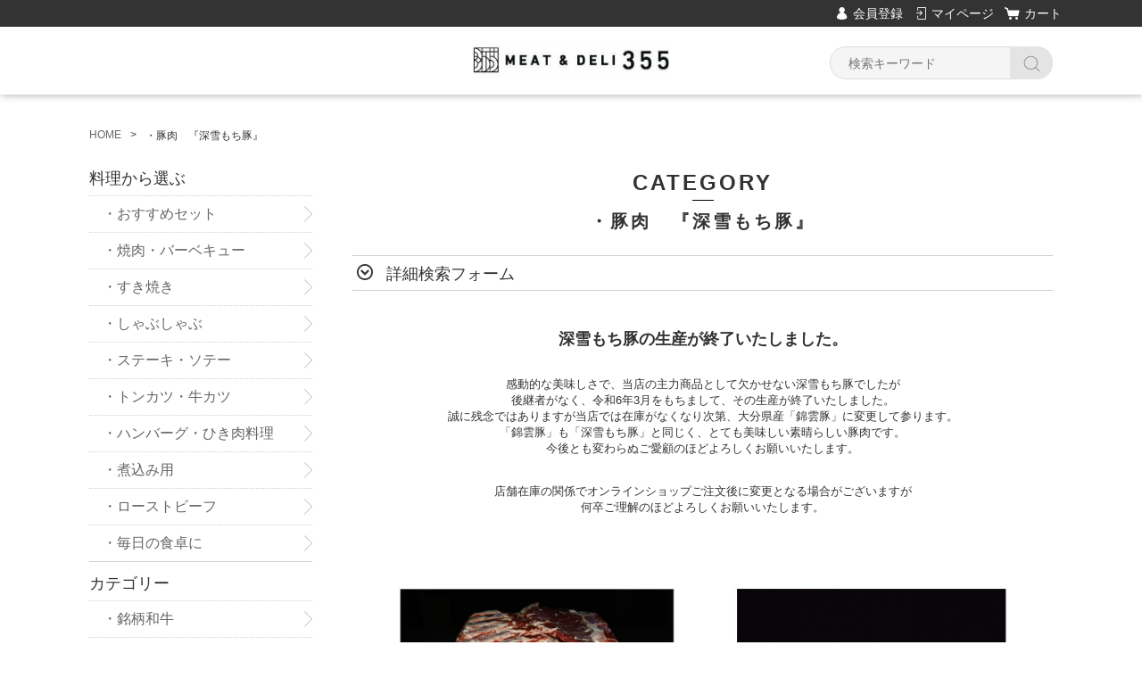

--- FILE ---
content_type: text/html;charset=UTF-8
request_url: https://meatdeli355togoshiginza.com/item-list?categoryId=57496
body_size: 7235
content:
<!DOCTYPE html>
<html lang="ja">

<head>
	<meta charset="utf-8">
	<meta http-equiv="X-UA-Compatible" content="IE=edge">
	<meta name="viewport" content="width=device-width">
	<meta name="format-detection" content="telephone=no">
	<title>深雪もち豚 | ＭＥＡＴ＆ＤＥＬＩ３５５</title>

	<meta property="og:site_name" content="ＭＥＡＴ＆ＤＥＬＩ３５５"> 
	<meta name="description" content="新潟県魚沼市の越後三山から流れる清水と抗生物質を含まない安心・安全な飼料を与えてのびのび育てられた健康な豚肉。希少価値の高いブランド豚。ほかのもち豚と比べ、その希少性は県内特定の店舗だけで消費されてしまうほど生産量は僅かです。
豚の臭みがまったくなく、味わい、甘さも濃厚。肉質はしっとりとジューシーで柔らかく、一度食べたらもうほかの豚肉が食べれなくなるほど。">
	
		<link rel="shortcut icon" href="https://contents.raku-uru.jp/01/19153/125/favicon.ico">
	<link rel="icon" type="image/vnd.microsoft.icon" href="https://contents.raku-uru.jp/01/19153/125/favicon.ico">
		<link href="https://meatdeli355togoshiginza.com/getCss/2" rel="stylesheet" type="text/css">
	<!--[if lt IE 10]>
		<style type="text/css">label:after {display:none;}</style>
	<![endif]-->
	<!-- Google tag (gtag.js) -->
<script async src="https://www.googletagmanager.com/gtag/js?id=G-CTZF4HYMTY"></script>
<script>
  window.dataLayer = window.dataLayer || [];
  function gtag(){dataLayer.push(arguments);}
  gtag('js', new Date());

  gtag('config', 'G-CTZF4HYMTY');
</script>
<meta name="referrer" content="no-referrer-when-downgrade">
		<link rel="canonical" href="https://meatdeli355togoshiginza.com/item-list?categoryId=57496">		
</head>

<body>
	<div id="wrapper">
		<div id="header">
			<div class="header-top gnav-pc clearfix">
				<div class="row">
					<ul class="clearfix">
											<li><a href="https://cart.raku-uru.jp/member/regist/input/24a75b934febaf8b96e94b0f7d1fc7b7" class="entry">会員登録</a></li>
																						<li><a href="https://cart.raku-uru.jp/mypage/login/24a75b934febaf8b96e94b0f7d1fc7b7" class="mypage">マイページ</a></li>
											<li><a href="https://cart.raku-uru.jp/cart/24a75b934febaf8b96e94b0f7d1fc7b7" class="cart">カート</a></li>
					</ul>
				</div>
			</div>
			<div class="header">
				<div class="header-bottom">
					<div class="row">
						<div class="logo">
							<h1><a href="/"><img src="https://image.raku-uru.jp/01/19153/248/355_logo_yoko_1631936408390_1667304015255.jpg" alt="ＭＥＡＴ＆ＤＥＬＩ３５５"></a></h1>
						</div>
						<form action="/search" method="post" id="cmsCommonForm">
							<div class="header-menu-sp">
								<a href="#" class="jq-open-nav"><img src="https://image.raku-uru.jp/cms/yt00001/img/icn-menu_sp.png" alt=""></a>
							</div>
							<div class="header-search-sp">
								<a href="#" class="jq-open-search"><img src="https://image.raku-uru.jp/cms/yt00001/img/icn-search_sp.png" alt=""></a>
							</div>
							<div class="header-search">
								<div class="header-search-form">
									<input type="text" name="searchWord" maxlength="50" value="" placeholder="検索キーワード">
									<div class="header-search-form-btn">
										<input type="image" alt="Search" src="https://image.raku-uru.jp/cms/yt00001/img/icn-search.png" name="#" class="search-btn">
									</div>
								</div>
							</div>
						</form>
					</div>
				</div>
			</div>
		</div>
		<!-- header -->
		<div class="contents clearfix">


			<!-- パンくずリスト -->
							<div class="bread">
					<ul class="clearfix">
						 						<li><a href="/"><span>HOME</span></a></li>
						  						<li><span>・豚肉　『深雪もち豚』</span></li>
						 					</ul>
				</div>
			
			<div class="main-contents">
			 
 
<div class="main">
	<div class="main-article">
		<div class="ttl">
			<h2>CATEGORY</h2>
			<h3>・豚肉　『深雪もち豚』</h3>
		</div>
		<div class="detailed-search">
			<div class="detailed-search-head">詳細検索フォーム</div>
			<div class="detailed-search-content">
				<form action="/search" method="post" name="cmsCommonForm">
					<div class="detailed-search-keyword"><span class="detailed-search-name">検索キーワード</span><input type="text" name="searchWord" maxlength="50" value=""></div>
										                              										<div class="detailed-search-category"><span class="detailed-search-name">カテゴリー</span><label for="search-category">
							<select name="category" id="search-category">
								<option value="">指定しない</option>
								 									<option value="57493" >・銘柄和牛</option>
																		 									<option value="87263" >・銘柄和牛　＞　くまもとあか牛</option>
									 																	  									<option value="96018" >・豚肉　『錦雲豚』</option>
																	    									<option value="57497" >・調味料</option>
																	          									<option value="81789" >・冷凍</option>
																		 									<option value="81790" >・冷凍　＞　牛肉【冷凍】</option>
									  									<option value="81791" >・冷凍　＞　豚肉【冷凍】</option>
									    									<option value="87261" >・冷凍　＞　特選お惣菜</option>
									 																	  									<option value="84826" >・モツ</option>
																	 							</select>
						</label>
					</div>
										<div class="detailed-search-price"><span class="detailed-search-name">商品価格</span><input type="text" name="salePriceFrom" maxlength="6" value=""><span class="detailed-search-price-unit1">円~</span><input type="text" name="salePriceTo" maxlength="6" value=""><span class="detailed-search-price-unit2">円</span></div>
					<div class="detailed-search-btn"><button type="submit" title="検索">検索</button></div>
				</form>
			</div>
		</div>
				<div class="item-list-description wysiwyg-data">
			<div style="text-align: center;"><span style="font-family: Arial, Verdana; font-weight: bold; font-size: large;"><br></span></div><div style="text-align: center;"><span style="font-family: Arial, Verdana; font-weight: bold; font-size: large;"><br></span></div><div style="text-align: center;"><span style="font-family: Arial, Verdana; font-weight: bold; font-size: large;">深雪もち豚の生産が終了いたしました。</span></div><div style="text-align: center; font-size: 10pt; font-weight: normal;"><span style="font-size: 10pt;"><br></span></div><div style="text-align: center; font-size: 10pt; font-weight: normal;"><span style="font-size: 10pt;"><br></span></div><div style="text-align: center; font-size: 10pt; font-weight: normal;"><span style="font-size: 10pt;">感動的な美味しさで、当店の主力商品として欠かせない深雪もち豚でしたが</span></div><div style="text-align: center; font-size: 10pt; font-weight: normal;">後継者がなく、令和6年3月をもちまして、その生産が終了いたしました。</div><div style="text-align: center; font-size: 10pt; font-weight: normal;">誠に残念ではありますが<span style="font-size: 10pt;">当店では在庫がなくなり次第、大分県産「錦雲豚」に変更して参ります。</span></div><div style="text-align: center; font-size: 10pt; font-weight: normal;"><span style="font-size: 10pt;">「錦雲豚」も「深雪もち豚」と同じく、と</span><span style="font-size: 10pt;">ても美味しい素晴らしい豚肉です。</span></div><div style="text-align: center; font-size: 10pt; font-weight: normal;"><span style="font-size: 10pt;">今後とも変わらぬご愛顧のほどよろしくお願いいたします。</span></div><div style="text-align: center; font-size: 10pt; font-weight: normal;"><span style="font-size: 10pt;"><br></span></div><div style="text-align: center; font-size: 10pt; font-weight: normal;"><span style="font-size: 10pt;"><br></span></div><div style="text-align: center; font-size: 10pt; font-weight: normal;">店舗在庫の関係でオンラインショップご注文後に変更となる場合がございますが</div><div style="text-align: center; font-size: 10pt; font-weight: normal;">何卒ご理解のほどよろしくお願いいたします。</div><div style="text-align: center; font-size: 10pt; font-weight: normal;"><br></div><span style="font-size: 10pt; font-weight: normal; font-family: Arial, Verdana;"><div><span style="font-weight: normal; font-family: Arial, Verdana; font-size: 10pt;"><br></span></div><div><span style="font-weight: normal; font-family: Arial, Verdana; font-size: 10pt;"><br></span></div><img src="https://image.raku-uru.jp/01/19153/288/%E6%B7%B1%E9%9B%AA%E9%A4%85%E8%B1%9A_1676949648522.jpg"></span><div style="font-size: 10pt; font-weight: normal;"><div style="font-weight: normal; font-family: Arial, Verdana; font-size: 10pt; text-align: center;"><span style="font-family: Arial, Verdana; font-weight: normal; font-size: 10pt;">みゆきもちぶた</span><span style="font-family: Arial, Verdana; font-weight: normal; font-size: 13.3333px;"><br></span><span style="font-size: xx-large; font-weight: bold; font-family: serif;">深雪餅豚</span><br></div><div style="font-weight: normal; font-family: Arial, Verdana; font-size: 10pt;"><span style="background-color: rgb(255, 255, 255); font-family: Arial; font-size: small;"><br>新潟県魚沼地方、雪深い、日本一と言われる魚沼産コシヒカリが育つ土地、越後三山から流れる清水を飲水に、高品質の指定配合飼料を給与して、豊かな自然環境の中で『安全、安心で美味しい豚肉』を信念に、独自の飼育方法により、のびのびと健康な豚肉に育てられた</span>希少価値の高いブランド豚。</div><div style="font-weight: normal; font-family: Arial, Verdana; font-size: 10pt;">ほかのもち豚と比べ、その希少性は県内特定の店舗だけで消費されてしまうほど生産量は僅かです。</div><div style="font-weight: normal; font-family: Arial, Verdana; font-size: 10pt;">豚特有の臭みがなく、味わい、甘さも濃厚。肉質はしっとりとジューシーで柔らかく、一度食べると忘れられない程の美味しさです。</div><div style="font-weight: normal; font-family: Arial, Verdana; font-size: 10pt;"><br></div><div style="font-weight: normal; font-family: Arial, Verdana; font-size: 10pt;">産地　新潟県魚沼市吉田</div><div style="font-weight: normal; font-family: Arial, Verdana; font-size: 10pt;">農場　吉田養豚団地組合</div><div style="font-weight: normal; font-family: Arial, Verdana; font-size: 10pt;"><br></div><div style=""><span style="font-size: large; font-family: serif; font-weight: bold;">安全飼料</span></div><div style="font-weight: normal; font-family: Arial, Verdana; font-size: 10pt;">高品質のトウモロコシ、大豆かすを主体とした飼料にアルカリ性の腐葉土とミネラルを加えた指定配合の有機質安全飼料です。抗生物質は一切含まれておりません。</div><div style="font-weight: normal; font-family: Arial, Verdana; font-size: 10pt;"><br></div><div style=""><span style="font-size: large; font-family: serif; font-weight: bold;">安全安心飼育</span></div><div style="font-weight: normal; font-family: Arial, Verdana; font-size: 10pt;">優良母豚から生まれた子豚に、培養した優良土壌菌を微量給与して、腸内を活性化させることでストレスを取り除いた豚は最良の健康体となり、風邪などの病気も極端に減らすことができました。</div><div style="font-weight: normal; font-family: Arial, Verdana; font-size: 10pt;">抗生物質投与も従来肥育の20%程度で済み、安心安全な肉豚に仕上がりました。</div><div style="font-weight: normal; font-family: Arial, Verdana; font-size: 10pt;"><br></div><div style=""><span style="font-size: large; font-family: serif; font-weight: bold;">美味 肉質</span></div><div style="font-weight: normal; font-family: Arial, Verdana; font-size: 10pt;">高品質の飼料とアルカリ性の腐葉土、ミネラル、玄米黒酢の給与により、獣臭を取り除き、きめの細かい柔らかさと、甘味とコクを備えています。</div><div style="font-weight: normal; font-family: Arial, Verdana; font-size: 10pt;"><br></div><div style="font-weight: normal; font-family: Arial, Verdana; font-size: 10pt;"><br></div><hr id="null"><p style="font-weight: normal; font-family: Arial, Verdana; font-size: 10pt;"><span style="font-weight: bold;"><br></span></p><p style="font-weight: normal; font-family: Arial, Verdana; font-size: 10pt;"><span style="font-size: large; font-weight: bold;">ロース</span></p><p style="font-weight: normal; font-family: Arial, Verdana; font-size: 10pt;">豚の背中のお肉。脂身が少なくあっさりした味。しっとりとやわらかい部位なのでしゃぶしゃぶやソテー、焼き肉、とんかつなどがお勧めです。</p><p style="font-weight: normal; font-family: Arial, Verdana; font-size: 10pt;"><span style="font-weight: 700; font-size: large;"><br></span></p><p style="font-weight: normal; font-family: Arial, Verdana; font-size: 10pt;"><span style="font-weight: 700; font-size: large;">リブロース</span></p><p style="font-weight: normal; font-family: Arial, Verdana; font-size: 10pt;">豚の背中のお肉でロースよりもやや首よりの部位になります。味わいは濃厚でふんわりとやわらかく、豚の甘みを強く感じられます。霜降りロースがこのリブロースになります。しゃぶしゃぶやソテー、焼き肉がお勧めです。</p><p style="font-weight: normal; font-family: Arial, Verdana; font-size: 10pt;"><span style="font-weight: 700;"><br></span></p><p style="font-weight: normal; font-family: Arial, Verdana; font-size: 10pt;"><span style="font-weight: bold; font-size: large;">バラ</span></p><p style="font-weight: normal; font-family: Arial, Verdana; font-size: 10pt;">豚のおなかの部分のお肉。頭側から中央部分が、脂の入りがよく肉質も柔らかい。中央部分からお尻の方にかけては、脂の入り方が少なくなり肉質もやや硬くなる。濃厚な脂の甘さが感じられる部位。しゃぶしゃぶ、焼き肉、角煮やサムギョプサル。ちょっと厚めに切って煮込み系鍋や辛い料理にも相性抜群！</p><p style="font-weight: normal; font-family: Arial, Verdana; font-size: 10pt;"><span style="font-weight: bold;"><br></span></p><p style="font-weight: normal; font-family: Arial, Verdana; font-size: 10pt;"><span style="font-weight: bold; font-size: large;">肩ロース</span></p><p style="font-weight: normal; font-family: Arial, Verdana; font-size: 10pt;">背中のお肉で、首側（前足の上）に位置する豚の中で1番濃厚な部位。味は深く濃厚。ネック側に近い部位は煮込みに、それ以外はソテーや辛い料理、カレーなどがお勧めです。</p><p style="font-weight: normal; font-family: Arial, Verdana; font-size: 10pt;"><br></p><p style="font-weight: normal; font-family: Arial, Verdana; font-size: 10pt;"><span style="font-weight: bold;"><br></span></p><p style="font-weight: normal; font-family: Arial, Verdana; font-size: 10pt;"><span style="font-weight: bold; font-size: large;">もも（内もも、外もも、ランプ、イチボ）</span></p><p style="font-weight: normal; font-family: Arial, Verdana; font-size: 10pt;">脂身がほとんどない部位。後ろ足の付け根あたりがももになります。あっさりしたカレー、野菜巻きなどがお勧めです。</p><p style="font-weight: normal; font-family: Arial, Verdana; font-size: 10pt;"><br></p><p style="font-weight: normal; font-family: Arial, Verdana; font-size: 10pt;"><br></p></div>		</div>
				<div class="item-list-noitem">
			該当する商品がありません。
		</div>
			</div>
</div>

			</div>
				<div class="side">
					<div class="category-nav">
						<div class="nav-close"><a href="#" class="jq-close-nav">CLOSE MENU</a></div>
						<div class="header-top gnav-sp">
							<div class="row">
								<ul class="clearfix">
																		<li><a href="https://cart.raku-uru.jp/member/regist/input/24a75b934febaf8b96e94b0f7d1fc7b7" class="entry">会員登録</a></li>
																																					<li><a href="https://cart.raku-uru.jp/mypage/login/24a75b934febaf8b96e94b0f7d1fc7b7" class="mypage">マイページ</a></li>
																		<li><a href="https://cart.raku-uru.jp/cart/24a75b934febaf8b96e94b0f7d1fc7b7" class="cart">カート</a></li>
								</ul>
							</div>
						</div>
						<ul>
							 
							                                        														<li>
								<div>
									<p>料理から選ぶ</p></span>
								</div>
								<ul class="category-nav-l2">
									 									<li>
										<a href="/item-list?campaignId=6843">
											<p>・おすすめセット</p>
										</a>
									</li>
									  									<li>
										<a href="/item-list?campaignId=6842">
											<p>・焼肉・バーベキュー</p>
										</a>
									</li>
									  									<li>
										<a href="/item-list?campaignId=6959">
											<p>・すき焼き</p>
										</a>
									</li>
									  									<li>
										<a href="/item-list?campaignId=6961">
											<p>・しゃぶしゃぶ</p>
										</a>
									</li>
									  									<li>
										<a href="/item-list?campaignId=6962">
											<p>・ステーキ・ソテー</p>
										</a>
									</li>
									  									<li>
										<a href="/item-list?campaignId=7006">
											<p>・トンカツ・牛カツ</p>
										</a>
									</li>
									  									<li>
										<a href="/item-list?campaignId=7147">
											<p>・ハンバーグ・ひき肉料理</p>
										</a>
									</li>
									  									<li>
										<a href="/item-list?campaignId=7007">
											<p>・煮込み用</p>
										</a>
									</li>
									  									<li>
										<a href="/item-list?campaignId=7008">
											<p>・ローストビーフ</p>
										</a>
									</li>
									  									<li>
										<a href="/item-list?campaignId=10631">
											<p>・毎日の食卓に</p>
										</a>
									</li>
									 								</ul>
							</li>
																					                              														<li>
								<div>
									<p>カテゴリー</p></span>
								</div>
								<ul class="category-nav-l2">
									 									<li>
										<a href="/item-list?categoryId=57493">
											<p>・銘柄和牛</p>
										</a>
																				<ul class="category-nav-l3">
											 											<li>
												<a href="/item-list?categoryId=87263">
													<p>くまもとあか牛</p>
												</a>
											</li>
  									 										</ul>
																			</li>
									  									<li>
										<a href="/item-list?categoryId=96018">
											<p>・豚肉　『錦雲豚』</p>
										</a>
																			</li>
									    									<li>
										<a href="/item-list?categoryId=57497">
											<p>・調味料</p>
										</a>
																			</li>
									          									<li>
										<a href="/item-list?categoryId=81789">
											<p>・冷凍</p>
										</a>
																				<ul class="category-nav-l3">
											 											<li>
												<a href="/item-list?categoryId=81790">
													<p>牛肉【冷凍】</p>
												</a>
											</li>
  									  											<li>
												<a href="/item-list?categoryId=81791">
													<p>豚肉【冷凍】</p>
												</a>
											</li>
  									    											<li>
												<a href="/item-list?categoryId=87261">
													<p>特選お惣菜</p>
												</a>
											</li>
  									 										</ul>
																			</li>
									  									<li>
										<a href="/item-list?categoryId=84826">
											<p>・モツ</p>
										</a>
																			</li>
									 								</ul>
							</li>
													</ul>
								<ul class="category-nav-l2">
						<div class="nav-close"><a href="#" class="jq-close-nav">CLOSE MENU</a></div>
					</div>
<a href="https://meatdeli355togoshiginza.com/fr/18">
<img src="https://image.raku-uru.jp/01/19153/311/%E3%82%AE%E3%83%95%E3%83%88%E3%83%90%E3%83%8A%E3%83%BCS_1681450404897.jpg"="ギフト">
</a>

<a href="https://meatdeli355togoshiginza.com/fr/16">
<img src="https://image.raku-uru.jp/01/19153/313/%E5%BA%97%E8%88%97%E6%A1%88%E5%86%85%E3%83%90%E3%83%8A%E3%83%BCS_1681452301590.jpg"="実店舗案内">
</a>


<a href="https://meatdeli355togoshiginza.com/fr/21">
<img src="https://image.raku-uru.jp/01/19153/368/%E9%80%81%E6%96%99%E3%83%90%E3%83%8A%E3%83%BC1100_1731330641283.jpg"="送料について">
</a>
					<!-- /.category-nav -->
										<div class="schedule-area">
												<h4>2026年01月</h4>
						<div class="schedule">
							<table>
								<tr>
									<th class="sun">日</th>
									<th class="mon">月</th>
									<th class="tue">火</th>
									<th class="wed">水</th>
									<th class="thu">木</th>
									<th class="fri">金</th>
									<th class="sat">土</th>
								</tr>
																<tr>
									<td class="sun ">
																			</td>
									<td class="mon ">
																			</td>
									<td class="tue ">
																			</td>
									<td class="wed ">
																			</td>
									<td class="thu ">
																				<div class="schedule-date">1</div>
																			</td>
									<td class="fri ">
																				<div class="schedule-date">2</div>
																			</td>
									<td class="sat ">
																				<div class="schedule-date">3</div>
																			</td>
								</tr>
																<tr>
									<td class="sun ">
																				<div class="schedule-date">4</div>
																			</td>
									<td class="mon  e2 ">
																				<div class="schedule-date">5</div>
																			</td>
									<td class="tue  e2 ">
																				<div class="schedule-date">6</div>
																			</td>
									<td class="wed  e1 ">
																				<div class="schedule-date">7</div>
																			</td>
									<td class="thu ">
																				<div class="schedule-date">8</div>
																			</td>
									<td class="fri ">
																				<div class="schedule-date">9</div>
																			</td>
									<td class="sat ">
																				<div class="schedule-date">10</div>
																			</td>
								</tr>
																<tr>
									<td class="sun ">
																				<div class="schedule-date">11</div>
																			</td>
									<td class="mon ">
																				<div class="schedule-date">12</div>
																			</td>
									<td class="tue  e2 ">
																				<div class="schedule-date">13</div>
																			</td>
									<td class="wed  e1 ">
																				<div class="schedule-date">14</div>
																			</td>
									<td class="thu ">
																				<div class="schedule-date">15</div>
																			</td>
									<td class="fri ">
																				<div class="schedule-date">16</div>
																			</td>
									<td class="sat ">
																				<div class="schedule-date">17</div>
																			</td>
								</tr>
																<tr>
									<td class="sun ">
																				<div class="schedule-date">18</div>
																			</td>
									<td class="mon  e2 ">
																				<div class="schedule-date">19</div>
																			</td>
									<td class="tue  e1 ">
																				<div class="schedule-date">20</div>
																			</td>
									<td class="wed ">
																				<div class="schedule-date">21</div>
																			</td>
									<td class="thu ">
																				<div class="schedule-date">22</div>
																			</td>
									<td class="fri ">
																				<div class="schedule-date">23</div>
																			</td>
									<td class="sat ">
																				<div class="schedule-date">24</div>
																			</td>
								</tr>
																<tr>
									<td class="sun ">
																				<div class="schedule-date">25</div>
																			</td>
									<td class="mon  e2 ">
																				<div class="schedule-date">26</div>
																			</td>
									<td class="tue  e1 ">
																				<div class="schedule-date">27</div>
																			</td>
									<td class="wed ">
																				<div class="schedule-date">28</div>
																			</td>
									<td class="thu ">
																				<div class="schedule-date">29</div>
																			</td>
									<td class="fri ">
																				<div class="schedule-date">30</div>
																			</td>
									<td class="sat ">
																				<div class="schedule-date">31</div>
																			</td>
								</tr>
															</table>
						</div>
												<h4>2026年02月</h4>
						<div class="schedule">
							<table>
								<tr>
									<th class="sun">日</th>
									<th class="mon">月</th>
									<th class="tue">火</th>
									<th class="wed">水</th>
									<th class="thu">木</th>
									<th class="fri">金</th>
									<th class="sat">土</th>
								</tr>
																<tr>
									<td class="sun ">
																				<div class="schedule-date">1</div>
																			</td>
									<td class="mon  e2 ">
																				<div class="schedule-date">2</div>
																			</td>
									<td class="tue  e1 ">
																				<div class="schedule-date">3</div>
																			</td>
									<td class="wed ">
																				<div class="schedule-date">4</div>
																			</td>
									<td class="thu ">
																				<div class="schedule-date">5</div>
																			</td>
									<td class="fri ">
																				<div class="schedule-date">6</div>
																			</td>
									<td class="sat ">
																				<div class="schedule-date">7</div>
																			</td>
								</tr>
																<tr>
									<td class="sun ">
																				<div class="schedule-date">8</div>
																			</td>
									<td class="mon  e2 ">
																				<div class="schedule-date">9</div>
																			</td>
									<td class="tue  e1 ">
																				<div class="schedule-date">10</div>
																			</td>
									<td class="wed ">
																				<div class="schedule-date">11</div>
																			</td>
									<td class="thu ">
																				<div class="schedule-date">12</div>
																			</td>
									<td class="fri ">
																				<div class="schedule-date">13</div>
																			</td>
									<td class="sat ">
																				<div class="schedule-date">14</div>
																			</td>
								</tr>
																<tr>
									<td class="sun ">
																				<div class="schedule-date">15</div>
																			</td>
									<td class="mon  e2 ">
																				<div class="schedule-date">16</div>
																			</td>
									<td class="tue  e1 ">
																				<div class="schedule-date">17</div>
																			</td>
									<td class="wed ">
																				<div class="schedule-date">18</div>
																			</td>
									<td class="thu ">
																				<div class="schedule-date">19</div>
																			</td>
									<td class="fri ">
																				<div class="schedule-date">20</div>
																			</td>
									<td class="sat ">
																				<div class="schedule-date">21</div>
																			</td>
								</tr>
																<tr>
									<td class="sun ">
																				<div class="schedule-date">22</div>
																			</td>
									<td class="mon ">
																				<div class="schedule-date">23</div>
																			</td>
									<td class="tue  e2 ">
																				<div class="schedule-date">24</div>
																			</td>
									<td class="wed  e1 ">
																				<div class="schedule-date">25</div>
																			</td>
									<td class="thu ">
																				<div class="schedule-date">26</div>
																			</td>
									<td class="fri ">
																				<div class="schedule-date">27</div>
																			</td>
									<td class="sat ">
																				<div class="schedule-date">28</div>
																			</td>
								</tr>
															</table>
						</div>
												<ul class="event-list">
														<li class="event1">前日発送のチルド便配送指定不可</li>
														<li class="event2">休業日</li>
													</ul>
					</div>
					<!-- /.schedule-area -->
									</div>
				<!-- /.side -->
		</div>
		<!-- /.contents -->

		<div id="footer">
			<div class="footer-top">
				<div class="row clearfix">
					<div class="footer-shoppingguide">
						<h3>SHOPPING GUIDE</h3>
						<ul class="clearfix">
							<li><a href="/law">特定商取引法に基づく表記</a></li>
							<li><a href="/privacy">個人情報保護方針</a></li>
							<li><a href="https://meatdeli355togoshiginza.com/fr/21">送料について</a></li>
							<li><a href="/membership">会員規約</a></li>
							<li><a href="https://cart.raku-uru.jp/ask/start/24a75b934febaf8b96e94b0f7d1fc7b7">お問合せ</a></li>						</ul>
					</div>
					<div class="footer-logo">
						<h1><a href="/"><img src="https://image.raku-uru.jp/01/19153/64/355_logo_1631944166861.jpg" alt="ＭＥＡＴ＆ＤＥＬＩ３５５"></a></h1>
					</div>
				</div>
			</div>
			<div class="footer-bottom">
				<div class="row clearfix">
					<ul class="sns clearfix">
						<li>
							<a href="http://twitter.com/share?url=https://meatdeli355togoshiginza.com&text=ＭＥＡＴ＆ＤＥＬＩ３５５" target="_blank"><img src="https://image.raku-uru.jp/cms/yt00001/img/icn-sns-tw.png" alt="twitter"></a>
						</li>
						<li>
							<a href="http://www.facebook.com/share.php?u=https://meatdeli355togoshiginza.com" onclick="window.open(this.href, 'FBwindow', 'width=650, height=450, menubar=no, toolbar=no, scrollbars=yes'); return false;"><img src="https://image.raku-uru.jp/cms/yt00001/img/icn-sns-fb.png" alt="facebook"></a>
						</li>
					</ul>
					<p class="copyright">Copyright &copy; ＭＥＡＴ＆ＤＥＬＩ３５５ All Rights Reserved.</p>
				</div>
			</div>
		</div>
		<!-- footer -->

	</div>
	<!-- wrapper -->

	<div class="btn-pagetop">
		<a href="#wrapper"></a>
	</div>

	<div class="overlay"></div>

	<script src="https://image.raku-uru.jp/cms/yt00001/js/jquery-1.12.4.min.js" type="text/javascript"></script>
	<script src="https://image.raku-uru.jp/cms/yt00001/js/jquery-ui-1.11.4.min.js" type="text/javascript"></script>
	<script src="https://image.raku-uru.jp/cms/yt00001/js/jquery.flicksimple.js" type="text/javascript"></script>
	<script src="https://image.raku-uru.jp/cms/yt00001/js/shop-script.js" type="text/javascript"></script>
		<!-- Google tag (gtag.js) -->
<script async src="https://www.googletagmanager.com/gtag/js?id=G-CTZF4HYMTY"></script>
<script>
  window.dataLayer = window.dataLayer || [];
  function gtag(){dataLayer.push(arguments);}
  gtag('js', new Date());

  gtag('config', 'G-CTZF4HYMTY');
</script>
</body>
</html>